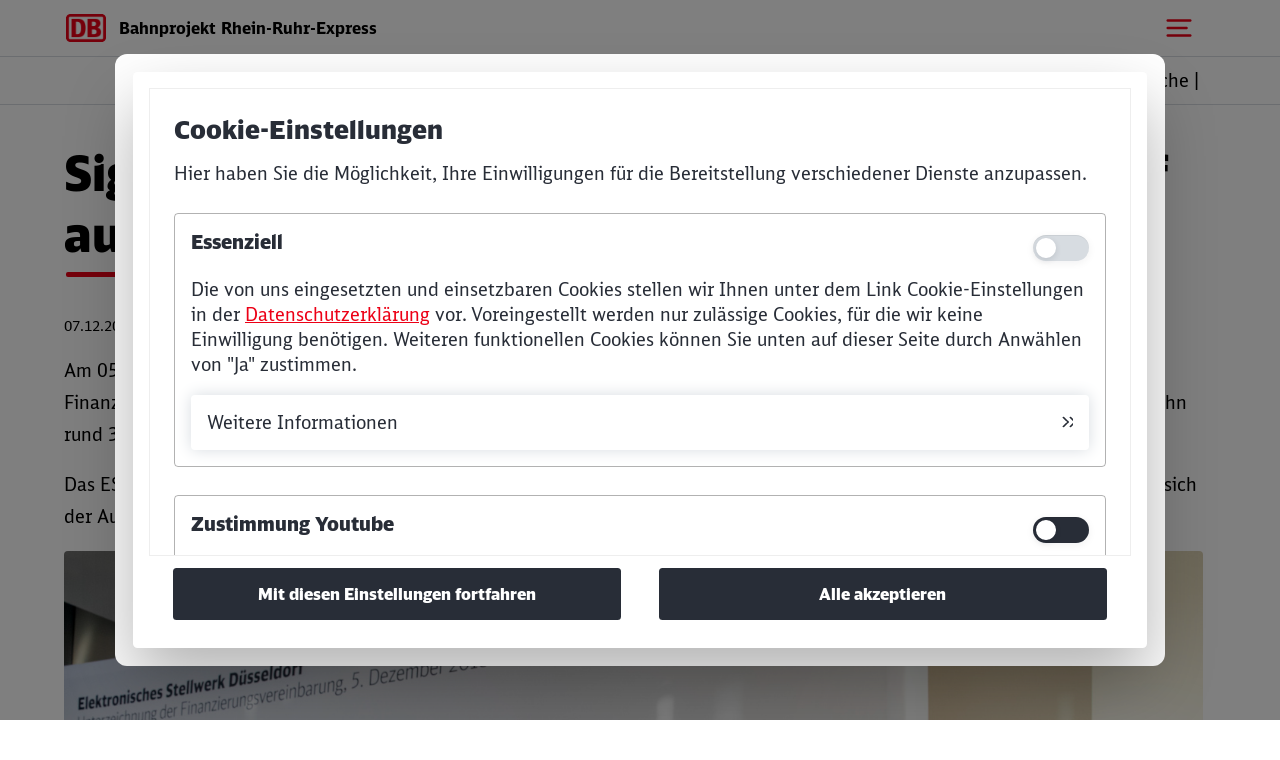

--- FILE ---
content_type: text/html; charset=UTF-8
request_url: https://www.rheinruhrexpress.de/aktuelles-reader/signal-fuer-neue-stellwerkstechnik-in-duesseldorf-auf-gruen.html
body_size: 8812
content:
<!DOCTYPE html>
<html lang="de">
<head>
<meta charset="UTF-8">
<title>Signal für neue Stellwerkstechnik in Düsseldorf auf grün - Rhein-Ruhr-Express</title>
<base href="https://www.rheinruhrexpress.de/">
<meta name="robots" content="index,follow">
<meta name="description" content="Bund und Deutsche Bahn zeichnen die Finanzierungsvereinbarung für das Elektronische Stellwerk Düsseldorf.">
<link rel="stylesheet" href="bundles/pgcopyright/css/copyright.css?v=65e20668"><link rel="stylesheet" href="bundles/pgdatenschutzerkaerung/css/pg_consentlayer.css?v=08f678d1"><link rel="stylesheet" href="assets/css/mmenu.css,colorbox.min.css,all.min.css,animate.css,grid.css,font...-5e6e30f3.css"><script src="assets/js/jquery.min.js,mmenu.js-3f60f4e7.js"></script><script src="bundles/pgdatenschutzerkaerung/js/pg_tools.js?v=e5be72de"></script><script src="bundles/pgdatenschutzerkaerung/js/pg_consentlayer.js?v=1111d4dc"></script><link rel="alternate" hreflang="de" href="https://www.rheinruhrexpress.de/aktuelles-reader/signal-fuer-neue-stellwerkstechnik-in-duesseldorf-auf-gruen.html">
<link rel="alternate" hreflang="x-default" href="https://www.rheinruhrexpress.de/aktuelles-reader/signal-fuer-neue-stellwerkstechnik-in-duesseldorf-auf-gruen.html">
<meta content="width=device-width, initial-scale=1.0, maximum-scale=2.0, user-scalable=1" name="viewport">
<script type="text/javascript"></script>
</head>
<body id="top" class="normLanguagePage">
<skiplinks>
<a title="Zur Navigation" class="screen-reader-text" target="_self" href="aktuelles-reader/signal-fuer-neue-stellwerkstechnik-in-duesseldorf-auf-gruen.html#navBar" tabindex="0">Zur Navigation springen</a>
<a title="Zum Hauptinhalt" class="screen-reader-text" target="_self" href="aktuelles-reader/signal-fuer-neue-stellwerkstechnik-in-duesseldorf-auf-gruen.html#main" tabindex="0">Zum Hauptinhalt springen</a>
<a title="Zum Footer" class="screen-reader-text" target="_self" href="aktuelles-reader/signal-fuer-neue-stellwerkstechnik-in-duesseldorf-auf-gruen.html#fooBar" tabindex="0">Zum Footer springen</a>
<a title="Zur Suche" class="screen-reader-text" target="_self" href="aktuelles-reader/signal-fuer-neue-stellwerkstechnik-in-duesseldorf-auf-gruen.html#searchToggle" tabindex="0">Zur Suche springen</a>
</skiplinks>
<div id="wrapper">
<header id="header">
<div class="">
<div id="headBar" class="inside">
<div id="logo">
<a href="rhein-ruhr-express.html" title="Startseite Bahnprojekt Rhein-Ruhr-Express" id="topLink">
<img src="/files/sysImg/DB_logo_red_200px_rgb.png" alt="Logo DB AG">
<div id="pageTitle">Bahnprojekt <span class="mobilUmbruch">Rhein-Ruhr-Express</span></div>
</a>
</div>
<div id="searchBar">
<div id="searchInput" aria-hidden="true">
<form method="GET" action="suche.html" id="tl_search">
<label for="seainp" class="invisible">Suchbegriff eingeben</label>
<input id="seainp" oninput="toggleButtonText(this)" type="text" name="keywords" autocomplete="off" placeholder="Suchbegriff eingeben..." style="display: block;" tabindex="-1">
<input class="submit" type="submit" value="Suchen">
</form>
</div>
<button id="searchToggle" aria-label="Suchfeld öffnen" aria-expanded="false" aria-controls="searchBar" onclick="searchToggle()">
<img src="/files/sysImg/header_icons/ic-db_action_search_32.svg" alt="" aria-hidden="true">
</button>
</div>
<div id="mobileNavTrigger">
<a href="#mobileNav" title="Mobiles Menu" aria-label="Mobiles Menu öffnen">
<img src="/files/sysImg/navigationfull_icons/ic-db_navigation_menu_32_red.svg" alt="" aria-hidden="true">
</a>
</div>
</div>
<div id="navBar">
<div class="row inside">
<!-- indexer::stop -->
<nav class="mod_navigation block" id="mainNavigation">
<a href="aktuelles-reader/signal-fuer-neue-stellwerkstechnik-in-duesseldorf-auf-gruen.html#skipNavigation15" class="invisible">Navigation überspringen</a>
<ul class="level_1 ">
<li id="homeBtn" class="">
<a href="rhein-ruhr-express.html" title="Startseite Rhein-Ruhr-Express" aria-label="Startseite Rhein-Ruhr-Express">
<svg role="img" width="24px" height="24px" viewBox="0 0 32 32" version="1.1" xmlns="http://www.w3.org/2000/svg" xmlns:xlink="http://www.w3.org/1999/xlink">
<title>Zur Startseite Rhein-Ruhr-Express</title>
<g id="" stroke="none" stroke-width="1" fill="none" fill-rule="evenodd">
<g id="homeIcon" fill="#ffffff" style="fill:#282d37">
<path d="M16,2 C16.6875,2 17.4368,2.2195 17.9688,2.75 L29.7188,14.4688 C29.9062,14.6562 30,14.9375 30,15.1875 C30,15.75 29.5312,16.1875 29,16.1875 C28.7812,16.1875 28.5,16.0938 28.375,15.9688 L27,14.5938 L27,29 C27,29.5161 26.625,30 26.125,30 L19,30 C18.5,30 18.0312,29.625 18.0312,29.125 L18.0312,22 L14,22 L14,29 C14,29.5161 13.5938,30 13.0938,30 L6,30 C5.4992,30 5,29.625 5,29.125 L5,14.5938 L3.7188,15.875 C3.5,16.0938 3.25,16.1875 3,16.1875 C2.75,16.1875 2.4688,16.0625 2.2812,15.875 C2.0938,15.6875 2,15.4375 2,15.1875 C2,14.9688 2.0625,14.7188 2.2188,14.5625 L13.875,2.875 C14.468,2.2805 15.2188,2 16,2 Z M16,4 C15.7812,4 15.5312,4.0625 15.375,4.2188 L7,12.5938 L7,28 L12,28 L12,21 C12,20.4688 12.375,20 12.875,20 L19,20 C19.5312,20 20,20.375 20,20.875 L20,28 L25,28 L25,12.5938 L16.7188,4.2812 C16.5316,4.0934 16.25,4 16,4 Z" id="🎨-Color"></path>
</g>
</g>
</svg>
</a>
</li>
<li
class="submenu trail first">
<a href="news.html" title="Aktuelles bei Rhein Ruhr Express" class="submenu trail first"      		      		      		      		 aria-haspopup="true">
<span>Aktuelles</span>
</a>
<ul class="level_2 fullSubNav">
<div class="inside">
<li
class="sibling first">
<a href="news.html" title="Aktuelle News" class="sibling first"      		      		      		      		>
<span>News</span>
</a>
</li>
<li
class="sibling last">
<a href="karriere.html" title="Stellenangebote RRX" class="sibling last"      		      		      		      		>
<span>Stellenangebote</span>
</a>
</li>
</div></ul>
</li>
<li
class="submenu">
<a href="beschreibung.html" title="Das Projekt" class="submenu"      		      		      		      		 aria-haspopup="true">
<span>Das Projekt</span>
</a>
<ul class="level_2 fullSubNav">
<div class="inside">
<li
class="first">
<a href="beschreibung.html" title="Beschreibung des Projekts RRX" class="first"      		      		      		      		>
<span>Beschreibung</span>
</a>
</li>
<li
>
<a href="ziele-vorteile.html" title="Die Ziele &amp; Vorteile"      		      		      		      		>
<span>Ziele & Vorteile</span>
</a>
</li>
<li
>
<a href="projektpartner.html" title="Die Projektpartner"      		      		      		      		>
<span>Projektpartner</span>
</a>
</li>
<li
>
<a href="linien-und-aussenaeste.html" title="Die Linien und Außenäste"      		      		      		      		>
<span>Linien und Außenäste</span>
</a>
</li>
<li
>
<a href="estw-duesseldorf.html" title="Elektronisches Stellwerk Düsseldorf"      		      		      		      		>
<span>ESTW Düsseldorf</span>
</a>
</li>
<li
>
<a href="planfeststellungsverfahren.html" title="Das Planfeststellungsverfahren"      		      		      		      		>
<span>Planfeststellungsverfahren</span>
</a>
</li>
<li
>
<a href="buergerbeteiligung.html" title="Die Bürgerbeteiligung"      		      		      		      		>
<span>Bürgerbeteiligung</span>
</a>
</li>
<li
class="last">
<a href="sperrpausenkonzepte.html" title="Sperrpausenkonzepte des RRX" class="last"      		      		      		      		>
<span>Sperrpausenkonzepte</span>
</a>
</li>
</div></ul>
</li>
<li
class="submenu">
<a href="uebersicht.html" title="Vor Ort" class="submenu"      		      		      		      		 aria-haspopup="true">
<span>Vor Ort</span>
</a>
<ul class="level_2 fullSubNav">
<div class="inside">
<li
class="first">
<a href="uebersicht.html" title="Übersicht Planfeststellungsabschnitte" class="first"      		      		      		      		>
<span>Übersicht</span>
</a>
</li>
<li
>
<a href="koeln.html" title="Köln: Baumaßnahmen"      		      		      		      		>
<span>Köln</span>
</a>
</li>
<li
>
<a href="leverkusen.html" title="Leverkusen: Maßnahmen und Schallschutz"      		      		      		      		>
<span>Leverkusen</span>
</a>
</li>
<li
>
<a href="langenfeld.html" title="Langenfeld: Zweigleisiger Ausbau, Schallschutz"      		      		      		      		>
<span>Langenfeld</span>
</a>
</li>
<li
class="submenu">
<a href="duesseldorf.html" title="Düsseldorf: Planfeststellungsabschnitte" class="submenu"      		      		      		      		 aria-haspopup="true">
<span>Düsseldorf</span>
</a>
<ul class="level_3 ">
<li
class="first">
<a href="pfa-2-0.html" title="PFA 2.0: Sechsgleisiger Ausbau" class="first"      		      		      		      		>
<span>PFA 2.0: Hellerhof – Reisholz</span>
</a>
</li>
<li
>
<a href="pfa-2-1.html" title="PFA 2.1: neues Gleis, Umbau Brücken"      		      		      		      		>
<span>PFA 2.1: Reisholz – Wehrhahn</span>
</a>
</li>
<li
>
<a href="pfa-3-0.html" title="PFA 3.0: Schallschutzwände und BüG"      		      		      		      		>
<span>PFA 3.0: Wehrhahn – Unterrath</span>
</a>
</li>
<li
>
<a href="pfa-3-0a.html" title="PFA 3.0a: sechsgleisiger Ausbau, Errichtung Kreuzungsbauwerk"      		      		      		      		>
<span>PFA 3.0a: Unterrath – Kalkum</span>
</a>
</li>
<li
class="last">
<a href="pfa-3-1.html" title="PFA 3.1: sechsgleisiger Ausbau, Brückenanpassungen" class="last"      		      		      		      		>
<span>PFA 3.1: Kalkum – Angermund</span>
</a>
</li>
</ul>
</li>
<li
class="submenu">
<a href="duisburg.html" title="Duisburg: Planfeststellungsabschnitte" class="submenu"      		      		      		      		 aria-haspopup="true">
<span>Duisburg</span>
</a>
<ul class="level_3 ">
<li
class="first">
<a href="pfa-3-2.html" title="PFA 3.2: sechsgleisiger Ausbau, Brückenerweiterungen" class="first"      		      		      		      		>
<span>PFA 3.2: Düsseldorf-Angermund – Duisburg Schlenk</span>
</a>
</li>
<li
>
<a href="pfa-3-2a.html" title="PFA 3.2a: sechsgleisiger Ausbau, neue Kreuzungsbauwerke"      		      		      		      		>
<span>PFA 3.2a: Duisburg Schlenk – Duisburg Hbf</span>
</a>
</li>
<li
class="last">
<a href="pfa-3-3.html" title="Duisburg PFA 3.3: Neubau vier Weichen am Hauptbahnhof" class="last"      		      		      		      		>
<span>PFA 3.3: Duisburg Hbf – Abzweig Kaiserberg</span>
</a>
</li>
</ul>
</li>
<li
>
<a href="muelheim-ruhr.html" title="Mülheim (Ruhr): Geplante Maßnahmen und Schallschutz"      		      		      		      		>
<span>Mülheim (Ruhr)</span>
</a>
</li>
<li
>
<a href="essen.html" title="Essen: Blockverdichtung, Bau Kreuzungsbauwerk"      		      		      		      		>
<span>Essen</span>
</a>
</li>
<li
>
<a href="bochum.html" title="Bochum: Maßnahmen und Schallschutz"      		      		      		      		>
<span>Bochum</span>
</a>
</li>
<li
class="last">
<a href="dortmund.html" title="Dortmund: Ausbau der Bahninfrastruktur, neue Weichenverbindungen" class="last"      		      		      		      		>
<span>Dortmund</span>
</a>
</li>
</div></ul>
</li>
<li
class="submenu">
<a href="schallschutz-vor-ort.html" title="Schallschutz" class="submenu"      		      		      		      		 aria-haspopup="true">
<span>Schallschutz</span>
</a>
<ul class="level_2 fullSubNav">
<div class="inside">
<li
class="first">
<a href="schallschutz-vor-ort.html" title="Schallschutzmaßnahmen vor Ort" class="first"      		      		      		      		>
<span>Schallschutz vor Ort</span>
</a>
</li>
<li
>
<a href="schallgutachten.html" title="Das Schallgutachten"      		      		      		      		>
<span>Schallgutachten</span>
</a>
</li>
<li
>
<a href="schallschutz/grundlegende-informationen.html" title="Grundlegende Informationen zum Schallschutz"      		      		      		      		>
<span>Grundlegende Informationen</span>
</a>
</li>
<li
>
<a href="aktiver-passiver-schallschutz.html" title="Aktiver und passiver Schallschutz"      		      		      		      		>
<span>Aktiver/passiver Schallschutz</span>
</a>
</li>
<li
class="last">
<a href="erschuetterungsschutz.html" title="Erschütterungsschutz beim RRX" class="last"      		      		      		      		>
<span>Erschütterungsschutz</span>
</a>
</li>
</div></ul>
</li>
<li
class="submenu">
<a href="umweltschutz.html" title="Natur- und Umweltschutz" class="submenu"      		      		      		      		 aria-haspopup="true">
<span>Natur- und Umweltschutz</span>
</a>
<ul class="level_2 fullSubNav">
<div class="inside">
<li
class="first">
<a href="umweltschutz.html" title="Der Umweltschutz" class="first"      		      		      		      		>
<span>Umweltschutz</span>
</a>
</li>
<li
>
<a href="abfallentsorgung.html" title="Die Abfallentsorgung"      		      		      		      		>
<span>Abfallentsorgung</span>
</a>
</li>
<li
class="last">
<a href="vegetationsarbeiten.html" title="Vegetationsarbeiten beim RRX" class="last"      		      		      		      		>
<span>Vegetationsarbeiten</span>
</a>
</li>
</div></ul>
</li>
<li
class="submenu last">
<a href="ihr-kurzer-draht-zu-uns.html" title="Kontakt" class="submenu last"      		      		      		      		 aria-haspopup="true">
<span>Kontakt</span>
</a>
<ul class="level_2 fullSubNav">
<div class="inside">
<li
class="first">
<a href="ihr-kurzer-draht-zu-uns.html" title="Kontakt" class="first"      		      		      		      		>
<span>Ihr kurzer Draht zu uns</span>
</a>
</li>
<li
>
<a href="buergersprechstunden.html" title="Die Bürgerveranstaltungen"      		      		      		      		>
<span>Bürgerveranstaltungen</span>
</a>
</li>
<li
>
<a href="karriere.html" title="Stellenangebote"      		      		      		      		>
<span>Stellenangebote</span>
</a>
</li>
<li
class="last">
<a href="fragen-und-antworten.html" title="FAQ" class="last"      		      		      		      		>
<span>Fragen und Antworten</span>
</a>
</li>
</div></ul>
</li>
</ul>
<span id="skipNavigation15" class="invisible"></span>
</nav>
<!-- indexer::continue -->
<!-- indexer::stop -->
<nav class="mod_changelanguage block">
<ul class="level_1">
<li class="lang-de active"><strong class="lang-de active">Alltags·sprache</strong></li>
<li class="lang-de_ls nofallback">
<a href="https://www.rheinruhrexpress.de/home-2.html"  class="lang-de_ls nofallback" hreflang="de-LS" itemprop="url"><span itemprop="name">Leichte Sprache</span></a></li>
</ul>
</nav>
<!-- indexer::continue -->
</div>
</div>
<!-- indexer::stop -->
<nav class="mod_mmenu" id="mobileNav">
<ul class="level_1">
<li class="submenu trail first"><a href="news.html" title="Aktuelles bei Rhein Ruhr Express" class="submenu trail first" tabindex="0" aria-haspopup="true">Aktuelles</a>
<ul class="level_2">
<li class="sibling first"><a href="news.html" title="Aktuelle News" class="sibling first" tabindex="0">News</a></li>
<li class="sibling last"><a href="karriere.html" title="Stellenangebote RRX" class="sibling last" tabindex="0">Stellenangebote</a></li>
</ul>
</li>
<li class="submenu"><a href="beschreibung.html" title="Das Projekt" class="submenu" tabindex="0" aria-haspopup="true">Das Projekt</a>
<ul class="level_2">
<li class="first"><a href="beschreibung.html" title="Beschreibung des Projekts RRX" class="first" tabindex="0">Beschreibung</a></li>
<li><a href="ziele-vorteile.html" title="Die Ziele &amp; Vorteile" tabindex="0">Ziele & Vorteile</a></li>
<li><a href="projektpartner.html" title="Die Projektpartner" tabindex="0">Projektpartner</a></li>
<li><a href="linien-und-aussenaeste.html" title="Die Linien und Außenäste" tabindex="0">Linien und Außenäste</a></li>
<li><a href="estw-duesseldorf.html" title="Elektronisches Stellwerk Düsseldorf" tabindex="0">ESTW Düsseldorf</a></li>
<li><a href="planfeststellungsverfahren.html" title="Das Planfeststellungsverfahren" tabindex="0">Planfeststellungsverfahren</a></li>
<li><a href="buergerbeteiligung.html" title="Die Bürgerbeteiligung" tabindex="0">Bürgerbeteiligung</a></li>
<li class="last"><a href="sperrpausenkonzepte.html" title="Sperrpausenkonzepte des RRX" class="last" tabindex="0">Sperrpausenkonzepte</a></li>
</ul>
</li>
<li class="submenu"><a href="uebersicht.html" title="Vor Ort" class="submenu" tabindex="0" aria-haspopup="true">Vor Ort</a>
<ul class="level_2">
<li class="first"><a href="uebersicht.html" title="Übersicht Planfeststellungsabschnitte" class="first" tabindex="0">Übersicht</a></li>
<li><a href="koeln.html" title="Köln: Baumaßnahmen" tabindex="0">Köln</a></li>
<li><a href="leverkusen.html" title="Leverkusen: Maßnahmen und Schallschutz" tabindex="0">Leverkusen</a></li>
<li><a href="langenfeld.html" title="Langenfeld: Zweigleisiger Ausbau, Schallschutz" tabindex="0">Langenfeld</a></li>
<li class="submenu"><a href="duesseldorf.html" title="Düsseldorf: Planfeststellungsabschnitte" class="submenu" tabindex="0" aria-haspopup="true">Düsseldorf</a>
<ul class="level_3">
<li class="first"><a href="pfa-2-0.html" title="PFA 2.0: Sechsgleisiger Ausbau" class="first" tabindex="0">PFA 2.0: Hellerhof – Reisholz</a></li>
<li><a href="pfa-2-1.html" title="PFA 2.1: neues Gleis, Umbau Brücken" tabindex="0">PFA 2.1: Reisholz – Wehrhahn</a></li>
<li><a href="pfa-3-0.html" title="PFA 3.0: Schallschutzwände und BüG" tabindex="0">PFA 3.0: Wehrhahn – Unterrath</a></li>
<li><a href="pfa-3-0a.html" title="PFA 3.0a: sechsgleisiger Ausbau, Errichtung Kreuzungsbauwerk" tabindex="0">PFA 3.0a: Unterrath – Kalkum</a></li>
<li class="last"><a href="pfa-3-1.html" title="PFA 3.1: sechsgleisiger Ausbau, Brückenanpassungen" class="last" tabindex="0">PFA 3.1: Kalkum – Angermund</a></li>
</ul>
</li>
<li class="submenu"><a href="duisburg.html" title="Duisburg: Planfeststellungsabschnitte" class="submenu" tabindex="0" aria-haspopup="true">Duisburg</a>
<ul class="level_3">
<li class="first"><a href="pfa-3-2.html" title="PFA 3.2: sechsgleisiger Ausbau, Brückenerweiterungen" class="first" tabindex="0">PFA 3.2: Düsseldorf-Angermund – Duisburg Schlenk</a></li>
<li><a href="pfa-3-2a.html" title="PFA 3.2a: sechsgleisiger Ausbau, neue Kreuzungsbauwerke" tabindex="0">PFA 3.2a: Duisburg Schlenk – Duisburg Hbf</a></li>
<li class="last"><a href="pfa-3-3.html" title="Duisburg PFA 3.3: Neubau vier Weichen am Hauptbahnhof" class="last" tabindex="0">PFA 3.3: Duisburg Hbf – Abzweig Kaiserberg</a></li>
</ul>
</li>
<li><a href="muelheim-ruhr.html" title="Mülheim (Ruhr): Geplante Maßnahmen und Schallschutz" tabindex="0">Mülheim (Ruhr)</a></li>
<li><a href="essen.html" title="Essen: Blockverdichtung, Bau Kreuzungsbauwerk" tabindex="0">Essen</a></li>
<li><a href="bochum.html" title="Bochum: Maßnahmen und Schallschutz" tabindex="0">Bochum</a></li>
<li class="last"><a href="dortmund.html" title="Dortmund: Ausbau der Bahninfrastruktur, neue Weichenverbindungen" class="last" tabindex="0">Dortmund</a></li>
</ul>
</li>
<li class="submenu"><a href="schallschutz-vor-ort.html" title="Schallschutz" class="submenu" tabindex="0" aria-haspopup="true">Schallschutz</a>
<ul class="level_2">
<li class="first"><a href="schallschutz-vor-ort.html" title="Schallschutzmaßnahmen vor Ort" class="first" tabindex="0">Schallschutz vor Ort</a></li>
<li><a href="schallgutachten.html" title="Das Schallgutachten" tabindex="0">Schallgutachten</a></li>
<li><a href="schallschutz/grundlegende-informationen.html" title="Grundlegende Informationen zum Schallschutz" tabindex="0">Grundlegende Informationen</a></li>
<li><a href="aktiver-passiver-schallschutz.html" title="Aktiver und passiver Schallschutz" tabindex="0">Aktiver/passiver Schallschutz</a></li>
<li class="last"><a href="erschuetterungsschutz.html" title="Erschütterungsschutz beim RRX" class="last" tabindex="0">Erschütterungsschutz</a></li>
</ul>
</li>
<li class="submenu"><a href="umweltschutz.html" title="Natur- und Umweltschutz" class="submenu" tabindex="0" aria-haspopup="true">Natur- und Umweltschutz</a>
<ul class="level_2">
<li class="first"><a href="umweltschutz.html" title="Der Umweltschutz" class="first" tabindex="0">Umweltschutz</a></li>
<li><a href="abfallentsorgung.html" title="Die Abfallentsorgung" tabindex="0">Abfallentsorgung</a></li>
<li class="last"><a href="vegetationsarbeiten.html" title="Vegetationsarbeiten beim RRX" class="last" tabindex="0">Vegetationsarbeiten</a></li>
</ul>
</li>
<li class="submenu last"><a href="ihr-kurzer-draht-zu-uns.html" title="Kontakt" class="submenu last" tabindex="0" aria-haspopup="true">Kontakt</a>
<ul class="level_2">
<li class="first"><a href="ihr-kurzer-draht-zu-uns.html" title="Kontakt" class="first" tabindex="0">Ihr kurzer Draht zu uns</a></li>
<li><a href="buergersprechstunden.html" title="Die Bürgerveranstaltungen" tabindex="0">Bürgerveranstaltungen</a></li>
<li><a href="karriere.html" title="Stellenangebote" tabindex="0">Stellenangebote</a></li>
<li class="last"><a href="fragen-und-antworten.html" title="FAQ" class="last" tabindex="0">Fragen und Antworten</a></li>
</ul>
</li>
</ul>
</nav>
<!-- indexer::continue -->
</div>
</header>
<div id="container">
<main id="main" role="main">
<div class="">
<div class="mod_article block" id="article-46">
<div  class="row inside space" id="newsList">
<div class="mod_newsreader block">
<div class="layout_full block">
<h1>Signal für neue Stellwerkstechnik in Düsseldorf auf grün</h1>
<p class="info"><time datetime="2018-12-07T16:39:00+01:00">07.12.2018</time>  </p>
<div class="ce_text block">
<p>Am 05.12.2018 unterzeichneten Bundesverkehrsminister Andreas Scheuer und DB-Infrastrukturvorstand Ronald Pofalla die Finanzierungsvereinbarung für das neue Elektronische Stellwerk (ESTW) Düsseldorf. Gemeinsam investieren Bund und Deutsche Bahn rund 330 Millionen Euro in die neue Leit- und Sicherungstechnik.</p>
<p>Das ESTW Düsseldorf ist Teil des Infrastrukturausbaus für den RRX, denn nur mit einer modernen Leit- und Sicherungstechnik lässt sich der Ausbau auf sechs Gleise in der Landeshauptstadt Düsseldorf realisieren.</p>
</div>
<div class="ce_text block">
<figure role="img"  class="image_container float_above"><input type="hidden" class="imgSrc" value="files/page/02_vor_ort/04_duesseldorf/FinVe-Zeichnung_ESTW_DUES.jpg"><div class="image_inner"><div class="copytextLayer"><span>DB AG/Pablo Castagnola</span></div>
<img src="files/page/02_vor_ort/04_duesseldorf/FinVe-Zeichnung_ESTW_DUES.jpg" width="1500" height="1001" alt="">
</div><figcaption class="caption">DB-Infrastrukturvorstand Ronald Pofalla und Bundesverkehrsminister Andreas Scheuer bei der Unterzeichnung der Finanzierungsvereinbarung (Foto: Deutsche Bahn AG/Pablo Castagnola)</figcaption></figure>
<p>Das neue ESTW wird künftig Züge auf einer Streckenlänge von 43 Kilometern steuern, ersetzt neun alte Stellwerke und wird eines der größten Stellwerke der Deutschen Bahn in Deutschland. Das Stellwerk ist zudem ausbaufähig und kann in Zukunft zu einem digitalen Stellwerk hochgerüstet werden.</p>
</div>
</div>
<!-- indexer::stop -->
<p class="back"><a href="javascript:history.go(-1)" title="Zurück">Zurück</a></p>
<!-- indexer::continue -->
</div>
</div>
</div>
<input id="PGConsetLayer" type="hidden" value="1"><input id="PGNOLayer" type="hidden" value="0">
<div id="pg_cookieBannerBack" aria-hidden="true"></div>
<dialog id="pg_cookieBanner" role="dialog" aria-modal="true" aria-labelledby="pg_cookieBannerHead" aria-describedby="pg_cookieBannerText" tabindex="-1">
<div id="pg_cookieBannerInner">
<div id="pg_cookieBannerDesc" tabindex="-1">
<span id="pg_cookieBannerHead" role="heading" >Cookie-Einstellungen</span>
<div id="pg_cookieBannerText">
<div>Hier haben Sie die Möglichkeit, Ihre Einwilligungen für die Bereitstellung verschiedener Dienste anzupassen.</div>
</div>
<div id="pg_cookieBannerOptions">
<div class="pg_cookieBannerOpt">
<div class="pg_cookieBannerOptHead">
<div class="pg_cookieBannerHead">Essenziell</div>
<label class="cl_switch disabled">
<input type="checkbox" disabled value="1" checked/>
<span class="slider" aria-hidden="true"></span>
<span id="notif-desc" class="invisible">Aus</span>
</label>
</div>
<p>Die von uns eingesetzten und einsetzbaren Cookies stellen wir Ihnen unter dem Link Cookie-Einstellungen in der <a title="Link zu Seite Datenschutz" href="datenschutz.html">Datenschutzerklärung</a> vor. Voreingestellt werden nur zulässige Cookies, für die wir keine Einwilligung benötigen. Weiteren funktionellen Cookies können Sie unten auf dieser Seite durch Anwählen von &#34;Ja&#34; zustimmen.</p>
<div class="pg_cookieBannerOptInfos">
<button id="CL_INFOBTN" aria-expanded="false" aria-controls="cookieInfoDesc" onclick="toggleBannerOptions(this)">Weitere Informationen</button>
<div class="pg_cookieBannerOptInfosDesc" id="cookieInfoDesc" role="region" aria-labelledby="CL_INFOBTN" hidden>
<p><strong>Session</strong></p>
<p><strong>"PHPSESSID"</strong></p>
<p>Dieses Cookie speichert eine „Session-ID“, mit der sich verschiedene Anfragen Ihres Browsers der gemeinsamen Sitzung zuordnen lassen.</p>
<p>Cookie-Laufzeit: Automatische Löschung nach dem Ende Ihrer Sitzung.</p>
<p><strong>csrf_https-contao_csrf_token</strong></p>
<p>Dieses Cookie schützt vor sogenannten CSRF-Angriffen, bei denen unbefugte Webseiten versuchen könnten, Aktionen in Ihrem Namen auszuführen.</p>
<p>Cookie-Laufzeit: Automatische Löschung nach dem Ende Ihrer Sitzung.</p>
</div>
</div>
</div>
<div class="pg_cookieBannerOpt">
<div class="pg_cookieBannerOptHead">
<span id="yt-label" class="pg_cookieBannerHead">Zustimmung Youtube</span><button type="button" class="cl_switch" role="switch" aria-checked="false" aria-labelledby="yt-label" onclick="toggleSwitch(this)" id="notif">
<span class="slider" aria-hidden="true"></span>
</button></div>
<p>Auf dieser Website sind Videos eingebettet, die bei YouTube hinterlegt sind. Mit Ihrer Zustimmung können Daten an YouTube übertragen werden, sobald Sie sich diese Videos anschauen.</p>
</div>
</div>
<div id="pg_cookieBannerLinks">
<a href="datenschutz.html" target="_blank"	>Datenschutz</a>
<a href="impressum.html" target="_blank">Impressum</a>
</div>
</div>
<div id="pg_cookieBannerButtons">
<button onclick="SaveConsentLayer(0)" id="">Mit diesen Einstellungen fortfahren</button>
<button onclick="SaveConsentLayer(1)" id="CL_ALLBTN">Alle akzeptieren</button>
</div>
</div>
</dialog>
</div>
</main>
</div>
<footer id="footer">
<div class="inside">
<div id="ScrollToTop" class="">
<button id="ScrollToTopBtn" onclick="scrolltoSetfocus(wrapper,&apos;topLink&apos;);" aria-label="Zum Seitenanfang" title="Zum Seitenanfang"></button>
</div>
<div id="fooBar" class="row space">
<div class="col6">
<!-- indexer::stop -->
<nav class="mod_customnav fooNavigation block">
<h2>Rechtliches</h2>
<a href="aktuelles-reader/signal-fuer-neue-stellwerkstechnik-in-duesseldorf-auf-gruen.html#skipNavigation5" class="invisible">Navigation überspringen</a>
<ul class="level_1">
<li class="first"><a href="impressum.html" title="Das Impressum" class="first">Impressum</a></li>
<li><a href="datenschutz.html" title="Datenschutzerklärung">Datenschutz</a></li>
<li class="last"><a href="barrierefreiheitserklaerung.html" title="Informationen zur Barrierefreiheit" class="last">Barrierefreiheitserklärung</a></li>
</ul>
<span id="skipNavigation5" class="invisible"></span>
</nav>
<!-- indexer::continue -->
</div>
<div class="col6 last textright" id="copyRight">
<p>© DB InfraGO AG</p>
</div>
</div>            </div>
</footer>
</div>
<script src="assets/jquery-ui/js/jquery-ui.min.js?v=1.13.2"></script>
<script>jQuery(function($){$('.ce_accordion').each(function(i){const $this=$(this);$this.accordion({heightStyle:'content',header:'.toggler',collapsible:!0,active:!1,create:function(event,ui){fixAccordionRoles($this,i)},activate:function(event,ui){fixAccordionRoles($this,i)}})});setTimeout(function(){$('.ce_accordion').each(function(i){fixAccordionRoles($(this),i)})},500)});function fixAccordionRoles($accordion,groupIndex){$accordion.removeAttr('role');$accordion.find('.toggler').each(function(j){const $header=$(this);const $content=$accordion.find('.ui-accordion-content').eq(j);const headerId=`accordion-header-${groupIndex}-${j}`;const panelId=`accordion-panel-${groupIndex}-${j}`;$header.removeAttr('role aria-controls aria-expanded aria-selected tabindex id');$content.removeAttr('role aria-labelledby aria-hidden id');$header.attr({'role':'button','id':headerId,'aria-controls':panelId,'aria-expanded':$header.hasClass('ui-accordion-header-active')?'true':'false','tabindex':'0'});$content.attr({'role':'region','id':panelId,'aria-labelledby':headerId,'aria-hidden':$content.hasClass('ui-accordion-content-active')?'false':'true'})})}</script>
<script src="assets/colorbox/js/colorbox.min.js?v=1.6.4.2"></script>
<script>jQuery(function($){$('a[data-lightbox]').map(function(){$(this).colorbox({loop:!1,rel:$(this).attr('data-lightbox'),maxWidth:'85%',maxHeight:'85%',current:"{current} von {total}",onOpen:function(){$('#colorbox').removeAttr('aria-hidden');$('#background-element').attr('inert','');observeAriaHidden($('#colorbox'))},onComplete:function(){setTimeout(function(){fixAriaHidden();trapFocus($('#colorbox'))},50)},onCleanup:function(){removeTrapFocus();$('#background-element').removeAttr('inert')}})});function trapFocus(element){var focusableElements=element.find('a, button, input, textarea, select, [tabindex]:not([tabindex="-1"])').filter(':visible').not('[aria-hidden="true"]');if(focusableElements.length===0){element.attr('tabindex','-1').focus();return}
var firstFocusable=focusableElements.first();var lastFocusable=focusableElements.last();firstFocusable.focus();element.on('keydown.trapFocus',function(e){if(e.key==='Tab'||e.keyCode===9){if(e.shiftKey&&document.activeElement===firstFocusable[0]){e.preventDefault();lastFocusable.focus()}else if(!e.shiftKey&&document.activeElement===lastFocusable[0]){e.preventDefault();firstFocusable.focus()}}})}
function removeTrapFocus(){$('#colorbox').off('keydown.trapFocus')}
function fixAriaHidden(){$('#colorbox button, #colorbox a').each(function(){var $this=$(this);if($this.is(':visible')&&$this.attr('aria-hidden')==="true"){$this.removeAttr('aria-hidden')}})}
function observeAriaHidden(element){var observer=new MutationObserver(function(mutations){mutations.forEach(function(mutation){if(mutation.attributeName==="aria-hidden"){element.removeAttr("aria-hidden")}})});observer.observe(element[0],{attributes:!0})}})</script>
<script>document.addEventListener("DOMContentLoaded",function(){const menu=document.querySelector('#mobileNav');if(menu){const mmenuInstance=new Mmenu('#mobileNav',{"navbar":{"title":"Men\u00fc"},"offCanvas":{"position":"right-front"},"theme":"white-contrast"},{"classNames":{"selected":"active"}});setTimeout(()=>{const panelsContainer=menu.querySelector('.mm-panels');if(panelsContainer){const barTop=document.createElement("section");barTop.classList.add("bar-top");barTop.innerHTML=`
                    <a class="trigger-mmenu-close" href="#">
						<svg width="32px" height="32px" viewBox="0 0 32 32" version="1.1" xmlns="http://www.w3.org/2000/svg" xmlns:xlink="http://www.w3.org/1999/xlink">
						    <title>Menü schließen</title>
							<g id="Symbols" stroke="none" stroke-width="1" fill="none" fill-rule="evenodd">
					        	<g id="32dp-Icon/Navigation/Close" fill="#282D37">
           							<path d="M7.6181,6.1942 L16,14.5761 L24.2928,6.2993 C24.5033,6.0891 24.7379,6 24.9968,6 C25.5469,6 26,6.4207 26,7.0032 C26,7.2621 25.9353,7.4563 25.7092,7.6828 L17.4239,16 L25.7091,24.3172 C25.9029,24.5113 26,24.7702 26,24.9968 C26,25.5469 25.5793,26 24.9968,26 C24.7379,26 24.5437,25.9353 24.3172,25.7092 L16,17.4239 L7.7072,25.7007 C7.4967,25.9109 7.2621,26 7.0032,26 C6.4531,26 6,25.5793 6,24.9968 C6,24.7379 6.0647,24.5437 6.2908,24.3172 L14.5761,16 L6.2909,7.6828 C6.0971,7.4887 6,7.2298 6,7.0032 C6,6.4531 6.4207,6 7.0032,6 C7.1974,6 7.4239,6.0647 7.6181,6.1942 Z" id="🎨-Color"></path>
						        </g>
						    </g>
						</svg>
                    </a>
                `;const searchBar=document.createElement("div");searchBar.classList.add("mm-search-bar-top");searchBar.innerHTML=`
					<div id="mm-searchBar" class="active">
						<div id="mm-searchInput">
							<form method="GET" action="suche.html" id="tl_search">
								<label for="mm-seainp" class="invisible">Suchbegriff eingeben</label>
								<input id="mm-seainp" oninput="toggleButtonText(this)" type="text" name="keywords" autofocus="" autocomplete="off" placeholder="Suchbegriff eingeben..." >
								<input class="submit" type="button" value="submit">
							</form>
						</div>
						<div id="mm-searchToggle">
							<img src="/files/sysImg/header_icons/ic-db_action_search_32.svg" alt="" aria-hidden="true">
						</div>
					</div>
                `;panelsContainer.insertAdjacentElement('beforebegin',barTop);barTop.insertAdjacentElement('afterend',searchBar);const closeTrigger=barTop.querySelector(".trigger-mmenu-close");if(closeTrigger){closeTrigger.addEventListener("click",function(event){event.preventDefault();const api=mmenuInstance.API;if(api){api.close()}})}
document.querySelectorAll(".mm-listitem > a.mm-listitem__text, .mm-listitem > span.mm-listitem__text, .mm-listitem--selected > strong").forEach(element=>{if(element.childNodes.length===1&&element.childNodes[0].nodeType===3){let span=document.createElement("span");span.classList.add("menu-text-wrapper");span.textContent=element.textContent.trim();element.textContent="";element.appendChild(span)}})}},100)}})</script>
<script src="files/js/barrier-free.js?v=a60d3337"></script><script src="files/js/pg_full_navigation_barrierfree.js?v=ed761482"></script><script src="files/js/pg_rhein_ruhr_express.js?v=d184f3db"></script><script src="files/js/pg_main.js?v=baafa65a"></script><script type="application/ld+json">
{
    "@context": "https:\/\/schema.org",
    "@graph": [
        {
            "@type": "WebPage"
        },
        {
            "@id": "#\/schema\/image\/a87a01e4-8ca0-11eb-8a81-00163e4f7f20",
            "@type": "ImageObject",
            "caption": "DB-Infrastrukturvorstand Ronald Pofalla und Bundesverkehrsminister Andreas Scheuer bei der Unterzeichnung der Finanzierungsvereinbarung (Foto: Deutsche Bahn AG\/Pablo Castagnola)",
            "contentUrl": "\/files\/page\/02_vor_ort\/04_duesseldorf\/FinVe-Zeichnung_ESTW_DUES.jpg"
        },
        {
            "@id": "#\/schema\/news\/61",
            "@type": "NewsArticle",
            "author": {
                "@type": "Person",
                "name": "Michael Buehrer"
            },
            "datePublished": "2018-12-07T16:39:00+01:00",
            "description": "Bund und Deutsche Bahn zeichnen die Finanzierungsvereinbarung für das Elektronische Stellwerk Düsseldorf.",
            "headline": "Signal für neue Stellwerkstechnik in Düsseldorf auf grün",
            "image": {
                "@id": "#\/schema\/image\/a87a01e4-8ca0-11eb-8a81-00163e4f7f20",
                "@type": "ImageObject",
                "contentUrl": "\/files\/page\/02_vor_ort\/04_duesseldorf\/FinVe-Zeichnung_ESTW_DUES.jpg"
            },
            "text": "Am 05.12.2018 unterzeichneten Bundesverkehrsminister Andreas Scheuer und DB-Infrastrukturvorstand Ronald Pofalla die Finanzierungsvereinbarung für das neue Elektronische Stellwerk (ESTW) Düsseldorf. Gemeinsam investieren Bund und Deutsche Bahn rund 330 Millionen Euro in die neue Leit- und Sicherungstechnik.\nDas ESTW Düsseldorf ist Teil des Infrastrukturausbaus für den RRX, denn nur mit einer modernen Leit- und Sicherungstechnik lässt sich der Ausbau auf sechs Gleise in der Landeshauptstadt Düsseldorf realisieren.\nDB AG\/Pablo Castagnola\nDB-Infrastrukturvorstand Ronald Pofalla und Bundesverkehrsminister Andreas Scheuer bei der Unterzeichnung der Finanzierungsvereinbarung (Foto: Deutsche Bahn AG\/Pablo Castagnola)\nDas neue ESTW wird künftig Züge auf einer Streckenlänge von 43 Kilometern steuern, ersetzt neun alte Stellwerke und wird eines der größten Stellwerke der Deutschen Bahn in Deutschland. Das Stellwerk ist zudem ausbaufähig und kann in Zukunft zu einem digitalen Stellwerk hochgerüstet werden.",
            "url": "aktuelles-reader\/signal-fuer-neue-stellwerkstechnik-in-duesseldorf-auf-gruen.html"
        }
    ]
}
</script>
<script type="application/ld+json">
{
    "@context": "https:\/\/schema.contao.org",
    "@graph": [
        {
            "@type": "Page",
            "fePreview": false,
            "groups": [],
            "noSearch": false,
            "pageId": 50,
            "protected": false,
            "title": "Signal für neue Stellwerkstechnik in Düsseldorf auf grün"
        }
    ]
}
</script></body>
</html>

--- FILE ---
content_type: text/css
request_url: https://www.rheinruhrexpress.de/bundles/pgcopyright/css/copyright.css?v=65e20668
body_size: 371
content:

 .copytextLayer {position: absolute; bottom: 0px; right: 0px; left: 10px; text-align: right; font-size: 14px; color: #fff;text-shadow: 2px 2px 5px rgba(0,0,0,0.4);z-index: 1}
 .copytextLayer span {
 position: absolute;
 bottom: 0;
 right: -100%;
 z-index: 1;
 padding: 0.5em 0.75em;
 color: #fff;
 background: rgba(19, 24, 33, 0.5);
 border-radius: 0.25rem 0 0 0;
 backdrop-filter: blur(20px);
 transition: all 0.2s cubic-bezier(0.15,0,0.45,1);
 font-family: var(--font-regular);
 font-size: 12px;
 
 }
.copytextLayer span a, .ce_image a {
 	color: currentColor;
	font: 13px var(--font-regular) !Important;
 }
 .copytextLayer:before {
 color: #fff !important;
 background: rgba(19, 24, 33, 0.75) !important;
 position: absolute;bottom: 0.5rem;
 right: 0.5rem;
 z-index: 1;
 display: flex;
 align-items: center;
 justify-content: center;
 width: 1.5rem;
 height: 1.5rem;
 font-size: 1rem;
 line-height: 1.5rem;
 color: #131821;
 text-align: center;
 cursor: pointer;content: "\f1f9";
 font-family: "Font Awesome 5 Free"; /* Das muss da weg! */
 background: rgba(255, 255, 255, 0.5);
 border-radius: 10rem;
 backdrop-filter: blur(10px);
 transition: all 0.2s cubic-bezier(0.15,0,0.45,1)
 }
 .copytextLayer:hover span {opacity: 1;right: 0;}
 .copytextLayer:hover:before {opacity: 0}


--- FILE ---
content_type: text/css
request_url: https://www.rheinruhrexpress.de/bundles/pgdatenschutzerkaerung/css/pg_consentlayer.css?v=08f678d1
body_size: 1395
content:
#pg_cookieBanner, #pg_cookieBannerInner {max-width: 1050px}
#pg_cookieBannerBack {position: fixed; top: 0; left: 0; width: 100%; height: 100%; background-color: rgba(0,0,0,0.5); z-index: 9999999999999}
#pg_cookieBanner {border: none; width: 100%;position: fixed;top: 50%;left: 50%;transform: translate(-50%, -50%);z-index: 99999999999999; border-radius: 12px}
#pg_cookieBannerInner {background-color: var(--white);border-radius: 4.5px;max-height: 80vh;width: 100%;color: var(--default-textColor);outline: 0;flex-flow: column;display: flex;overflow: hidden;box-shadow: 0 32px 68px rgba(0, 0, 0, .3); padding: 16px}
#pg_cookieBannerDesc {padding: 24px 24px 0 24px; overflow: auto; border: 1px solid #eee}
#pg_cookieBannerHead {font-family: var(--font-head); font-size: 1.6rem; margin-bottom: 1rem; display: block}
#pg_cookieBannerLinks {display: flex; margin: 12px 0}
#pg_cookieBannerLinks a {position: relative; padding: 2px; margin: 2px; display: inline-block; margin-right: 24px; font-size: 0.9em}
#pg_cookieBannerLinks a:after {content: ""; background-color: var(--default-textColor);opacity: 0.3; position: absolute; width: 100%; height: 1px; left: 0; bottom: 0}
#pg_cookieBannerLinks a:hover:after {opacity: 1}
#pg_cookieBannerButtons {padding: 12px 24px;display: flex;justify-content: space-between;flex-wrap: wrap}
#pg_cookieBannerButtons button {background-color: var(--black-grey); color: var(--white); padding: 16px; border-radius: 3.5px; width: 48%;outline-offset: 3px;}
#pg_cookieBannerButtons button:hover {background-color: var(--dark-grey)}

.pg_cookieBannerHead {font-family: var(--font-head);font-size: 1.2rem;margin-bottom: 0.8rem;display: block;}
.pg_cookieBannerOptHead {display: flex; justify-content: space-between; align-items: center; margin-bottom: 10px}
.pg_cookieBannerOpt {padding: 1rem; border: 1px solid rgba(0,0,0,0.3); border-radius: 4px; margin: 3% 0}
.pg_cookieBannerOpt p {margin-top: 0; line-height: 1.4}
.pg_cookieBannerOptInfos {box-shadow: 0 0 1rem 0 #d7dce1; border-radius: 4px}
.pg_cookieBannerOptInfos button {padding: 1rem;width: 100%;display: flex;justify-content: space-between;align-items: center;text-align: left;font-family: inherit;font-size: inherit;}
.pg_cookieBannerOptInfos button:after {content:"";display: inline-block;vertical-align: middle;width: 12px;height: 12px;background-color: currentColor;-webkit-mask-image: var(--icon-arrow-right);mask-image: var(--icon-arrow-right);mask-repeat: no-repeat;mask-position: center;mask-size: contain; margin-left: 5px;} 
.pg_cookieBannerOptInfosDesc {padding: 1.5rem; display: none}
.pg_cookieBannerOptInfos.active .pg_cookieBannerOptInfosDesc  {display: block}
.pg_cookieBannerOptInfos.active button:after {transform: rotate(90deg)}

/*Fokus*/
/*#pg_cookieBannerInner a,#pg_cookieBannerInner button {outline: none !important}*/
.user-is-tabbing #pg_cookieBannerInner a:focus, .user-is-tabbing #pg_cookieBannerInner button:focus {outline: 2px solid blue !important}

/*Switch
#pg_cookieBanner .cl_switch input[type="checkbox"]:disabled + .slider,.switch input[type="checkbox"]:disabled ~ .label-text {cursor: default}
#pg_cookieBanner .cl_switch {display: inline-flex;align-items: center;gap: 0.75rem;cursor: pointer;user-select: none;}
#pg_cookieBanner .cl_switch input[type="checkbox"] {position: absolute;opacity: 0;width: 0;height: 0;pointer-events: none}
#pg_cookieBanner .cl_switch .slider {--w: 56px;--h: 26px;--pad: 3px;position: relative;width: var(--w);height: var(--h);border-radius: calc(var(--h) / 2);box-shadow: 0 1px 0 rgba(0,0,0,0.06) inset, 0 2px 8px rgba(16,24,40,0.06);transition: background 160ms linear, box-shadow 160ms linear;display: inline-block;vertical-align: middle;}
#pg_cookieBanner .cl_switch input[type="checkbox"]:disabled + .slider {background: var(--medium-grey) !important; box-shadow: none !Important}
#pg_cookieBanner .cl_switch .slider {background: var(--black-grey)}
#pg_cookieBanner .cl_switch .slider::before {content: "";position: absolute;top: var(--pad);left: var(--pad);width: calc(var(--h) - var(--pad) * 2);height: calc(var(--h) - var(--pad) * 2);border-radius: 50%;background: white;box-shadow: 0 2px 6px rgba(16,24,40,0.12);transform: translateX(0);transition: transform 160ms cubic-bezier(.2,.9,.2,1), box-shadow 160ms linear;}
#pg_cookieBanner .cl_switch input[type="checkbox"]:checked + .slider {background: #63A615;box-shadow: 0 1px 0 rgba(0,0,0,0.06) inset, 0 6px 14px rgba(62,166,79,0.18);}
#pg_cookieBanner .cl_switch input[type="checkbox"]:checked + .slider::before {transform: translateX(calc(var(--w) - var(--h)));box-shadow: 0 4px 14px rgba(62,166,79,0.22);}
#pg_cookieBanner .cl_switch input[type="checkbox"]:focus-visible + .slider {outline: 3px solid Highlight;outline-offset: 3px;}
*/

/* BUTTON als Wrapper */
.cl_switch.disabled {pointer-events: none; cursor: default}
.cl_switch {--w: 56px;--h: 26px;--pad: 3px;display: inline-block;width: var(--w);height: var(--h);background: none;border: none;padding: 0;cursor: pointer;position: relative;}
.cl_switch .slider {position: absolute;top: 0;left: 0;width: var(--w);height: var(--h);border-radius: calc(var(--h) / 2);box-shadow: 0 1px 0 rgba(0,0,0,0.06) inset, 0 2px 8px rgba(16,24,40,0.06);transition: background 160ms linear, box-shadow 160ms linear;background: var(--medium-grey);}
.cl_switch .slider::before {content: "";position: absolute;top: var(--pad);left: var(--pad);width: calc(var(--h) - var(--pad) * 2);height: calc(var(--h) - var(--pad) * 2);border-radius: 50%;background: white;box-shadow: 0 2px 6px rgba(16,24,40,0.12);transition: transform 160ms cubic-bezier(.2,.9,.2,1), box-shadow 160ms linear;}
.cl_switch[aria-checked="false"] .slider {background: var(--black-grey)}
.cl_switch[aria-checked="true"] .slider {background: #63A615;box-shadow: 0 1px 0 rgba(0,0,0,0.06) inset, 0 6px 14px rgba(62,166,79,0.18);}
.cl_switch[aria-checked="true"] .slider::before {transform: translateX(calc(var(--w) - var(--h)));box-shadow: 0 4px 14px rgba(62,166,79,0.22);}
.cl_switch:focus-visible {outline-offset: 3px;}

@media(max-width: 768px)
{
	#pg_cookieBannerButtons button {width: 100%; margin: 10px 0}
	#pg_cookieBannerInner {font-size: 16px}
}

--- FILE ---
content_type: text/javascript
request_url: https://www.rheinruhrexpress.de/files/js/barrier-free.js?v=a60d3337
body_size: 903
content:
/*DESKTOP NAVIGATION*/
										
( function() {

    var container, menu, links, i, len;
    var navigationContainerId = 'mainNav';
    var menuItemFocusedClass  = 'focus';
 
    container = document.getElementById( navigationContainerId );
    if ( ! container ) {
        return;
    }
 
 /*----------------*/
 /*JACK RUSSEL
 	submenu = container.getElementsByClassName("submenu");
 	
 	for(var i=0; i<submenu.length; i++)
	{
		if(submenu[i].classList.contains("clicked"))
		{
			console.log("weg mit");
			submenu[i].addEventListener("click", function()
			{
				submenu[i].classList.remove("clicked");
			}, false);	
		}
		else
		{
		 	submenu[i].addEventListener("click", function()
			{
				submenu[0].classList.add("clicked");
			}, false);	
		}	
	}	
 	*/
 	
 /*JACK RUSSEL ENDE*/
/*----------------*/
 
    menu = container.getElementsByTagName( 'ul' )[0];
 
    if ( -1 === menu.className.indexOf( 'nav-menu' ) ) {
        menu.className += ' nav-menu';
    }
 
    // Get all the link elements within the menu.
    links = menu.getElementsByTagName( 'a' );
 
    // Each time a menu link is focused or blurred, toggle focus.
    for ( i = 0, len = links.length; i < len; i++ ) {
        links[i].addEventListener( 'focus', toggleFocus, true );
        links[i].addEventListener( 'blur', toggleFocus, true );
    }
 
    /**
     * Sets or removes .focus class on an element.
    */
    function toggleFocus() 
    {
        var self = this;
 
        // Move up through the ancestors of the current link until we hit .nav-menu.
        while ( -1 === self.className.indexOf( 'nav-menu' ) ) {
 
            // On li elements toggle the class .focus.
            if ( 'li' === self.tagName.toLowerCase() ) {
                if ( -1 !== self.className.indexOf( 'focus' ) ) {
                    self.className = self.className.replace( ' focus', '' );
                } else {
                    self.className += ' focus';
                }
            }
 
            self = self.parentElement;
        }
    }
} )();

/*MOBILE NAVIGATION*/
( function() {
    var container;
    var navigationContainerId = 'mainNavigation';
    var menuItemFocusedClass  = 'focus';
 
 
    container = document.getElementById( navigationContainerId );
    if ( ! container ) {
        return;
    }
 
    ( function( container ) {
        var touchStartFn, i,
            parentLink = container.querySelectorAll( '.menu-item-has-children > a, .page_item_has_children > a' );
 
        if ( 'ontouchstart' in window ) {
            touchStartFn = function( e ) {
                var menuItem = this.parentNode, i;
 
                if ( ! menuItem.classList.contains( menuItemFocusedClass ) ) {
                    e.preventDefault();
                    var menuItemLength = menuItem.parentNode.children.length;
                    for ( i = 0; i < menuItemLength; ++i ) {
                        if ( menuItem === menuItem.parentNode.children[i] ) {
                            continue;
                        }
                        menuItem.parentNode.children[i].classList.remove( menuItemFocusedClass );
                    }
                    menuItem.classList.add( menuItemFocusedClass );
                } else {
                    menuItem.classList.remove( menuItemFocusedClass );
                }
            };
 
            var parentLinkLength = parentLink.length;
            for ( i = 0; i < parentLinkLength; ++i ) {
                parentLink[i].addEventListener( 'touchstart', touchStartFn, false );
            }
        }
    }( container ) );
} )();


--- FILE ---
content_type: text/javascript
request_url: https://www.rheinruhrexpress.de/files/js/pg_rhein_ruhr_express.js?v=d184f3db
body_size: 1443
content:
window.addEventListener('load', fadeLoadTree);
window.addEventListener('scroll', fadeLoadTree);
var gcloneScrollPinnedObj = null;

// ------------------------------------
// -------- HEADER MOBIL GIXED ---------------------
// ------------------------------------

function mobilHeadFixed() {
    var header = document.getElementById("header");
    var lastScrollY = 0;

    // Von Anfang an Platzhalter schaffen
    document.getElementById("container").style.paddingTop = header.offsetHeight + "px";

    window.addEventListener("scroll", function() {
        var currentScrollY = window.scrollY || window.pageYOffset;

        if (currentScrollY > 105) {
            header.classList.add("scrolled");

            if (currentScrollY > lastScrollY) {
                header.classList.remove("scroll-up");
                header.classList.add("scroll-down");
            } else if (currentScrollY < lastScrollY) {
                header.classList.remove("scroll-down");
                header.classList.add("scroll-up");
            }
        } else {
            header.classList.remove("scrolled", "scroll-up", "scroll-down");
        }

        lastScrollY = currentScrollY <= 0 ? 0 : currentScrollY;
    });
}

document.addEventListener("DOMContentLoaded", mobilHeadFixed);


// ------------------------------------
// -------- KONTAKTFORM INPUT STATUS ---------------------
// ------------------------------------
function toggleActiveInputState(inObj)
{
	if(inObj)	
	{
		if(inObj.parentNode.classList.contains("active"))
		{
			if(inObj.value == "")
				inObj.parentNode.classList.remove("active");
		}
		else
			inObj.parentNode.classList.add("active");
	}		
}



function scrollPinned()
{

	var wh = window.innerHeight;
	var ypos = (document.documentElement.scrollTop || document.body.scrollTop || document.body.parentNode.scrollTop);

	var scrollPinnedObj = document.getElementsByClassName("scrollPinned");
	var i;

	//console.log(scrollFrameHeight);
	//console.log("ypos: "+ypos);

	if(scrollPinnedObj.length > 0)
	{
		
		var cloneWidth = scrollPinnedObj[0].getBoundingClientRect().width;
		var clonePosLeft = scrollPinnedObj[0].getBoundingClientRect().right - cloneWidth;
		var scrollFrameHeight = document.getElementById("scrollFrame").getBoundingClientRect().height-300;
	
		if(ypos > scrollFrameHeight)
		{
			if(gcloneScrollPinnedObj)
			{
				gcloneScrollPinnedObj.classList.add("active");
			}
		}
		else if(ypos < scrollFrameHeight)
		{
			if(gcloneScrollPinnedObj)
			{
				gcloneScrollPinnedObj.classList.remove("active");
			}
		}		

		if(ypos > 550)
		{
			scrollPinnedObj[0].classList.add("active");
		
			if(gcloneScrollPinnedObj == null)
			{
			
				gcloneScrollPinnedObj = document.createElement("div");   
				gcloneScrollPinnedObj.classList.add('cloneScrollPinnedObj');
				
				gcloneScrollPinnedObj.style.width = cloneWidth+"px";
				gcloneScrollPinnedObj.style.left = clonePosLeft+"px";
				
				gcloneScrollPinnedObj.innerHTML = scrollPinnedObj[0].innerHTML;                 
				document.body.appendChild(gcloneScrollPinnedObj); 
			}
		}
		else 
		{
			scrollPinnedObj[0].classList.remove("active")	
			if(gcloneScrollPinnedObj)
			{
				gcloneScrollPinnedObj.remove();
				gcloneScrollPinnedObj = null;
			}
		}
	}
}



// ------------------------------------
// -------- SUCHE ---------------------
// ------------------------------------


function toggleButtonText(inObj)
{
	if(inObj.value != "")
	{
		var searchToggle = document.getElementById("searchToggle");
		searchToggle.title = "Suche absenden";
	}	
	
}

// ------------------------------------
// -------- FADING TILES ---------------------
// ------------------------------------
function fadeTiles()
{

	var wh = window.innerHeight;
	var ypos = (document.documentElement.scrollTop || document.body.scrollTop || document.body.parentNode.scrollTop);

	var body = document.body,
    	html = document.documentElement;

	var height = Math.max( body.scrollHeight, body.offsetHeight, html.clientHeight, html.scrollHeight, html.offsetHeight );

	var tileRows = document.getElementsByClassName("tileRow");
	if(tileRows)
	{
		var i;
		for(i = 0; i < tileRows.length; i++)
		{	
			var tileRowsRect = tileRows[i].getBoundingClientRect();

			if(((tileRowsRect.y-wh) < 0) && (wh-(tileRowsRect.y+tileRowsRect.height) < (tileRowsRect.height*2)))
			{
				tileRows[i].classList.add("active");
			}
			//else if( ((tileRowsRect.y+tileRowsRect.height) < 0) || (tileRowsRect.y > 0  ))
			else if(ypos < 400)
			{
				tileRows[i].classList.remove("active");
			}	
		}	
	}
	displayScrolltoTop();
	scrollPinned();
}



/*-------------------------------------*/
/*---- SCROLL TO ANCHOR -----*/

function displayScrolltoTop()
{
	//var wh = window.innerHeight;
	var ypos = (document.documentElement.scrollTop || document.body.scrollTop || document.body.parentNode.scrollTop);
	var ScrollToTop = document.getElementById("ScrollToTop");
	
	if(ScrollToTop)
	{
		if(ypos > 350)
			ScrollToTop.classList.add("active")
		else
			ScrollToTop.classList.remove("active")
	}		
		
	fadeTiles();	
}

function scrollto(inTargetDivId)
{	
	var ziel = inTargetDivId;
	$('html,body').animate
	(
		{
			scrollTop: $(ziel).offset().top-200
		}, 
		600 , function ()
		{
			//location.hash = ziel;
		}
	);
	
	return false;
}


function scrolltoSetfocus(inTargetDivId, inFocus)
{	
	var ziel = inTargetDivId;
	
	if(inFocus)
	{
		var inFocus = document.getElementById(inFocus);
		inFocus.focus();		
	}	
	
	$('html,body').animate
	(
		{
			scrollTop: $(ziel).offset().top-200
		}, 
		600 , function ()
		{
			//location.hash = ziel;
		}
	);
	

	return false;
}



/*-------------------------------------*/
/*---- LOAD TREE -----*/

function fadeLoadTree()
{

	var wh = window.innerHeight;
	var ypos = (document.documentElement.scrollTop || document.body.scrollTop || document.body.parentNode.scrollTop);

	var body = document.body,
    	html = document.documentElement;

	var loadTreeFrame = document.getElementById('loadTreeFrame');

	if(loadTreeFrame)
	{
		var loadTreePoints = loadTreeFrame.getElementsByClassName("ce_text");
		var i;
		
		for(i = 0; i < loadTreePoints.length; i++)
		{	
		
			//var loadTreePointsRect = loadTreePoints[i].getBoundingClientRect();
			if(((loadTreePoints[i].getBoundingClientRect().y-window.innerHeight) < 0) && (window.innerHeight-(loadTreePoints[i].getBoundingClientRect().y+loadTreePoints[i].getBoundingClientRect().height) < loadTreePoints[i].getBoundingClientRect().height))
			{
				loadTreePoints[i].classList.add("active");
			}
			
			
			else if(ypos < 400)
			{
				loadTreePoints[i].classList.remove("active");
			}
			
		}	
	}

}
